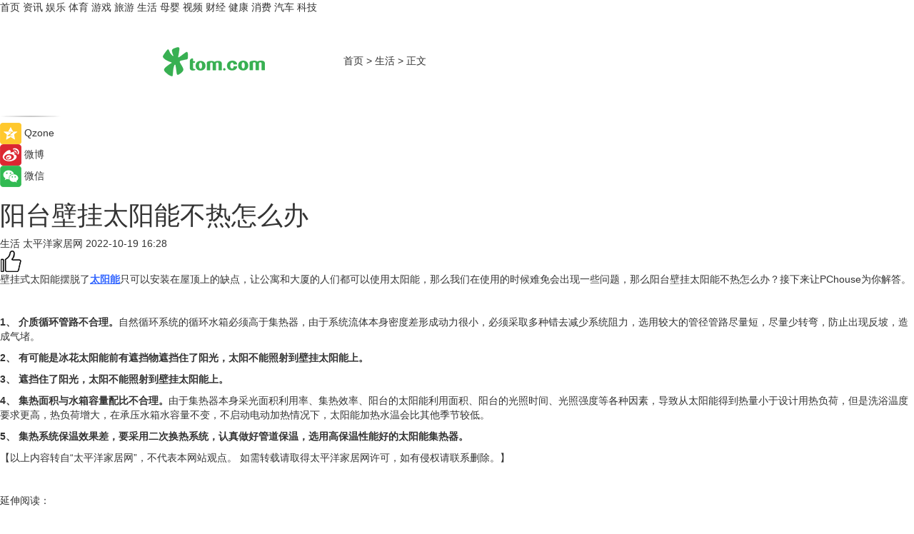

--- FILE ---
content_type: text/html
request_url: https://life.tom.com/202210/1673615379.html
body_size: 7661
content:
<!DOCTYPE html>
<html xmlns="http://www.w3.org/1999/xhtml"  lang="zh-CN" >

<!-- openCMs sreach -->
<head>
    <meta http-equiv="Content-Type" content="text/html; charset=UTF-8">
	<meta name="viewport" content="width=device-width, initial-scale=1.0">
    <meta http-equiv="X-UA-Compatible" content="IE=edge,chrome=1" >
	<meta name="referrer" content="unsafe-url" />
	<meta name="robots" content="index, follow">
   
    <title>阳台壁挂太阳能不热怎么办_TOM生活</title><meta name="Description" content="壁挂式太阳能摆脱了太阳能只可以安装在屋顶上的缺点，让公寓和大厦的人们都可以使用太阳能，那么我们在使用的时候难免会出现一些问题，那么阳台壁挂太阳能不热怎么办？接下来让PChouse为你解答。">
        <meta name="keywords" content="阳台壁挂太阳能不热,太阳能,太阳能不热怎么办,阳台壁挂太阳能好吗,阳台壁挂太阳能合理吗">
        <meta name="Imageurl" content="">
        <meta property="og:type" content="article"/>
        <meta property="og:title" content="阳台壁挂太阳能不热怎么办"/>
        <meta property="og:description" content="壁挂式太阳能摆脱了太阳能只可以安装在屋顶上的缺点，让公寓和大厦的人们都可以使用太阳能，那么我们在使用的时候难免会出现一些问题，那么阳台壁挂太阳能不热怎么办？接下来让PChouse为你解答。"/>
        <meta property="og:image" content=""/>
        <meta property="og:url" content="https://life.tom.com/202210/1673615379.html"/>
        <meta property="og:release_date" content="2022-10-19 16:28"/>
    <link rel="canonical" href="https://life.tom.com/202210/1673615379.html"/>
	<meta name="applicable-device" content="pc,mobile">
	
    <!--加载图标-->
	   	 <link href="https://www.tom.com/system/modules/my.opencms.news/resources/tom/bootstrap/css/bootstrap.min.css" rel="stylesheet" type="text/css">
   	  <link href="//www.tom.com/system/modules/my.opencms.news/resources/pc/css/newcontent_auto3.css?v=5" rel="stylesheet" type="text/css">
   
	
</head>
<body>
<input  type="hidden"  value ="0" id="sltop"/>
<input  type="hidden"  value ="1182" id="jsonid"/>
<input  type="hidden"  value="/life/" id="category">
<div class="index_nav">
   <div class="index_nav_child">
<div class="index_nav_left">
<a href="//www.tom.com" title="TOM首页" id="shouye">首页</a>
<a href="//news.tom.com" title="TOM资讯" id="news">资讯</a>
<!--
<a href="//lookin.tom.com/" title="LOOKin" id="LOOKin">LOOKin</a>
-->
<a href="//ent.tom.com" title="TOM娱乐" id="ent" >娱乐</a>
<a href="//sports.tom.com" title="TOM体育" id="sports">体育</a>
<!--<a href="//star.tom.com" title="TOM明星" id="gossip">明星</a>-->
<!--<a href="//fashion.tom.com" title="TOM时尚" id="fashion">时尚</a>-->
<a href="//game.tom.cn" title="TOM游戏" target="_blank" id="game">游戏</a>
<a href="//travel.tom.com" id="travel" title="TOM旅游">旅游</a>
<a href="//life.tom.com" title="TOM生活" id="life">生活</a>
<a href="//baby.tom.com" title="TOM母婴" id="baby">母婴</a>
<!--<a href="//marketing.tom.com" title="TOM营销" id="marketing">营销</a>-->
<!--<a href="//vip.tom.com" title="TOM邮箱" id="mail" target="_blank">邮箱</a>-->
<!--<a href="//biz.tom.com" id="biz" title="TOM商业">商业</a>-->
<a href="//v.tom.com" id="tv" target="_blank" title="TOM视频">视频</a>
<a href="//finance.tom.com" id="finance" title="TOM财经">财经</a>
<a href="//health.tom.com" id="health" title="TOM健康">健康</a>
<!--
<a href="//joke.tom.com" id="joke" title="TOM段子">段子</a>
-->
<a href="//xiaofei.tom.com" title="TOM消费" id="xiaofei">消费</a>
<a href="//car.tom.com" title="TOM汽车" id="car">汽车</a>
<!--<a href="//www.ule.com" title="TOM购物" target="_blank">购物</a>-->
<a href="//tech.tom.com" title="TOM科技" id="tech">科技</a>
</div>
</div>
</div>
<div class="content_nav" id="content_nav">
    <div class="content_nav_box">
        <!--二维码-->
        <div id="qrcode" style="width:200px;height:200px;position:fixed;left:50%;top:50%; display:none;margin-left:-100px;margin-top:-100px;">aaa</div>
        <a class="back_arrow" id="back_arrow" href="javascript:history.back(-1)"><img src="https://www.tom.com/system/modules/my.opencms.news/resources/pc/pic/back_arow.png" alt></a>
        <a class="back_hot" id="back_hot" href="javascript:history.back(-1)"><img src="https://www.tom.com/system/modules/my.opencms.news/resources/pc/pic/tom_back.png" alt></a>
        <span class="tom_pc_logo"  href="https://www.tom.com"><img src="https://www.tom.com/system/modules/my.opencms.news/resources/pc/pic/tom_pc_logo.png" alt="logo"></span>
        <span class="tom_com_logo"><a href="https://www.tom.com/index2.html"> <img src="https://www.tom.com/system/modules/my.opencms.news/resources/tom/tomLogo1.png" alt="logo" ></a></span>
        <img class="tom_share" data-toggle="modal" data-target=".bs-example-modal-lg" src="//www.tom.com/system/modules/my.opencms.news/resources/pc/pic/tom_share.png" style="display: none;" alt>
		<a class="nav_left01" href="https://www.tom.com" title="网站首页" target="_blank">首页</a>
		<span class="nav_left01">&gt</span>
        <a class="nav_left01" href="https://life.tom.com" title="TOM生活" target="_blank">生活</a>
        <span class="nav_left01">&gt</span>
        <span class="nav_left01">正文</span>
        <span class="share_btn" name="sharebtn"  id="sharebtn" onclick="shareopen()"><img src="//www.tom.com/system/modules/my.opencms.news/resources/pc/pic/share_btn.png" alt></span>
        <div class="right_search_box" style="display:none;">
            <input value="">
            <span class="search_box_btn"><img src="//www.tom.com/system/modules/my.opencms.news/resources/pc/pic/search_btn_icon.png" alt></span>
        </div>
    </div>
</div>
<div class="wxAlert" style="display:none;z-index:9999;padding: 15px;border-radius: 3px; width:240px;height:67px;background:rgba(19,23,31,0.8);position:fixed;top:50%;left:50%;margin-top:-33.5px;margin-left:-120px;font-size:13px;color:#fff;">
    <img style="width:10px;height:9.5px;position:absolute;top:5px;right:5px;" src="https://www.tom.com/system/modules/my.opencms.news/resources/pc/pic/wx_close.png" alt>
    点击下方菜单栏  “ <img src="https://www.tom.com/system/modules/my.opencms.news/resources/shareios3.png" class="sharicoimg"  style="width: 27px; height: 27px;vertical-align: middle;" alt> ” 选择 “分享”， 把好文章分享出去!
</div>


<!-- 微信提示 -->
<div class="modal fade " id="wxmyModal" tabindex="-1" role="dialog" aria-labelledby="wxmyModalLabel" aria-hidden="true" >
    <div class="modal-dialog" >
        <img src="https://www.tom.com/system/modules/my.opencms.news/resources/shareios2.png" style="right: 0; float: right; width: 94px;margin-top:30px; margin-right:18px" alt>

        <div class="modal-content amodal-content" style="top: 250px; border:0px; width: 240px;height: 86px;left: 50%; margin-top: -33.5px;margin-left: -120px;font-size: 15px;color: rgb(255, 255, 255);background:rgba(19,23,31,0.8);padding: 4px;box-sizing: content-box;" >
            <button type="button" class="close closea" data-dismiss="modal" aria-hidden="true"  style="color: #fff;font-weight: normal; opacity: 1;">
                &times;
            </button>

            <div class="modal-body" style="padding-top:25px; text-align: center;">
                请点击右上角选择分享，把好文章分享出去
            </div>

        </div>
    </div>
</div>
<!--分享模态框-->
<div class="modal tomShare_modal fade bs-example-modal-lg tomShare_modalbs" tabindex="-1" role="dialog" aria-labelledby="myLargeModalLabel">
    <div style="margin:0;" class="modal-dialog modal-lg" role="document">
        <div class="modal-content">
            <div style="font-size:12px;" class="row text-center tomShare_modalbshe">
                <div data-dismiss="modal" class="col-xs-3"  id="pyq">
                    <img src="https://www.tom.com/system/modules/my.opencms.news/resources/pc/pic/tom_pyq.png" alt>
                    <div style="margin-top: 6px;" class="row">
                        <div class="col-xs-12">朋友圈</div>
                    </div>
                </div>
                <div data-dismiss="modal" class="col-xs-3"  id="wx">
                    <img  src="https://www.tom.com/system/modules/my.opencms.news/resources/pc/pic/tom_wechat.png" alt>
                    <div style="margin-top: 6px;" class="row">
                        <div class="col-xs-12">微信好友</div>
                    </div>
                </div>
                <div data-dismiss="modal" class="col-xs-3" id="qzone" onclick="shareToQzone()">
                    <img  src="//www.tom.com/system/modules/my.opencms.news/resources/pc/pic/tom_space.png" alt >
                    <div style="margin-top: 6px;" class="row">
                        <div class="col-xs-12">QQ空间</div>
                    </div>
                </div>
                <div data-dismiss="modal" class="col-xs-3" id="qq" onclick="shareToQQ()">
                    <img  src="https://www.tom.com/system/modules/my.opencms.news/resources/pc/pic/tom_qq1.png" alt>
                    <div style="margin-top: 6px;" class="row">
                        <div class="col-xs-12">QQ</div>
                    </div>
                </div>
            </div>
            <div style="" class="row">
                <div data-dismiss="modal" style="" class="col-xs-12 text-center tomShare_modalfb">
                    取消
                </div>
            </div>
        </div>
    </div>
</div>
<!--文章内容部分-->
<div class="content_body_box">
    <div class="content_body_left" id="content_body_left">
        <div class="scan_box">
            <div class="scan_box_text"></div>
            <div class="scan_box_img" id="scan_box_img"></div>
        </div>
        <div class="left_line"><img src="https://www.tom.com/system/modules/my.opencms.news/resources/pc/pic/left_line.png" alt></div>
        <div class="kongjian_share">
            <span class="kongjian_share_img"><img src="https://www.tom.com/system/modules/my.opencms.news/resources/pc/pic/kongjian_share.png" alt></span>
            <span class="kongjian_share_text">Qzone</span>
        </div>
        <div class="weibo_share">
            <span class="weibo_share_img"><img src="https://www.tom.com/system/modules/my.opencms.news/resources/pc/pic/weibo_share.png" alt></span>
            <span class="weibo_share_text">微博</span>
        </div>
        <div class="weixin_share">
            <span class="weixin_share_img"><img src="https://www.tom.com/system/modules/my.opencms.news/resources/pc/pic/weixin_share.png" alt></span>
            <span class="weixin_share_text">微信</span>
            <span class="weixin_share_scan" id="weixin_share_scan">
				</span>
        </div>
    </div>
    <div class="content_body_center" id="content_body_center">
        <div class="content_news_box">
            <h1 class="news_box_title news_box_title1">阳台壁挂太阳能不热怎么办</h1>

                <!-- 写下想法弹出框 -->
                <div id="alert_share" style="display:none;border-color:rgba(66,66,66,0.1);background-color:#fff;box-shadow: 4px 7px 9px -8px rgb(66,66,66);color:#000000;" class="alert alert-success alert-dismissable fade in">
                    <button style="top: -13px;right: -26px;outline: 0;" type="button" class="close" aria-hidden="true">
                        &times;
                    </button>
                    <img style="width:14px;height:14px;" src="https://www.tom.com/system/modules/my.opencms.news/resources/pc/pic/tom_check.png" alt >
                    <strong>为推荐给更多人</strong>
                    <strong data-toggle="modal"  class="setdata" data-target=".bs-example-modal-lg" style="color:#31ba52;" >分享写下你的想法></strong>
                </div>
				
				  
				<div class="news_box_inforlinre">
				<div class="news_box_inforlinreab"></div>
                <div class="news_box_infor">
				<span class="formtag">生活</span>
				 <span class="infor_from infor_froma">

								<span class="infor_from_span" >太平洋家居网</span>	 
                                    </span>
						<span class="infor_time">
							2022-10-19 16:28</span>
                   
                    <!--点赞新样式-->
                     	<div class="tom_fabulous tom_fabulousa">
                        <div class="tom_fabulousdiv" id="m_like">
                            <img class="tom_fabulousimg" src="https://www.tom.com/system/modules/my.opencms.news/resources/tom/phone_noclick.png" alt ><span class="tom_fabulousspan" id="num"></span>
                        </div>

                    </div>
                </div>
                <div class="news_box_text">
                    <html>
 <head></head>
 <body>
  <p>壁挂式太阳能摆脱了<span style="text-decoration: underline;"><strong><span style="color: #3366ff;"><a style="color: #3366ff; text-decoration: underline;" href="/jiaju/202007/1815602934.html" target="_blank">太阳能</a></span></strong></span>只可以安装在屋顶上的缺点，让公寓和大厦的人们都可以使用太阳能，那么我们在使用的时候难免会出现一些问题，那么阳台壁挂太阳能不热怎么办？接下来让PChouse为你解答。</p> 
  <p>&nbsp;</p> 
  <p><strong>1、 介质循环管路不合理。</strong>自然循环系统的循环水箱必须高于集热器，由于系统流体本身密度差形成动力很小，必须采取多种错去减少系统阻力，选用较大的管径管路尽量短，尽量少转弯，防止出现反坡，造成气堵。</p> 
  <p><strong>2、 有可能是冰花太阳能前有遮挡物遮挡住了阳光，太阳不能照射到壁挂太阳能上。</strong></p> 
  <p><strong>3、 遮挡住了阳光，太阳不能照射到壁挂太阳能上。</strong></p> 
  <p><strong>4、 集热面积与水箱容量配比不合理。</strong>由于集热器本身采光面积利用率、集热效率、阳台的太阳能利用面积、阳台的光照时间、光照强度等各种因素，导致从太阳能得到热量小于设计用热负荷，但是洗浴温度要求更高，热负荷增大，在承压水箱水容量不变，不启动电动加热情况下，太阳能加热水温会比其他季节较低。</p> 
  <p><strong>5、 集热系统保温效果差，要采用二次换热系统，认真做好管道保温，选用高保温性能好的太阳能集热器。</strong></p> 
  <p>【以上内容转自“太平洋家居网”，不代表本网站观点。 如需转载请取得太平洋家居网许可，如有侵权请联系删除。】</p> 
  <p>&nbsp;</p> 
  <p>延伸阅读：</p> 
  <ul> 
   <li><span style="text-decoration: underline;"><span style="font-size: 12pt; color: #800080;"><a style="color: #800080; text-decoration: underline;" href="https://life.tom.com/202209/1673608828.html" target="_blank">家装阳台壁挂太阳能如何保养</a></span></span></li> 
  </ul> 
  <p>&nbsp;</p>
 </body>
</html><!--增加原创提示-->
					<span id="adright" style="color: #ffffff;display:none">0</span>
                </div>
				</div>
				<div class="news_box_banner_pc1" style="margin-top: 10px;margin-bottom: 20px;">
					<a class="a_img_border" href="//game.tom.com?pop=1"  rel="nofollow"  ><img src="https://www.tom.com/system/modules/my.opencms.news/resources/pc/pic/banner/tem_pc1.jpg" alt/>
					<div class="guanggao">
						广告
					</div>
					</a>
				</div>
				
                <div class="news_box_operation">
				  <div class="news_box_report news_box_reporta"><a href="https://www.tom.com/partner/jubao.html" target="_blank" rel="nofollow">举报</a></div>
					 	<span class="infor_author">责任编辑：
							吉熟</span>
                  
                    <div style="margin-top: 50px;text-align: center;">
                        <div style="display: inline-block;" id="pc_like">
                            <img src="https://www.tom.com/system/modules/my.opencms.news/resources/pc/pic/pc_noclick.png"   alt >
                            <p style="margin-top: 10px;" id="num"></p>
                        </div>
                    </div>
                </div>
				  <div class="news_box_operation_mhead" >
				  
				  </div>
                <div class="news_box_operation_m" style="text-align:right;font-size:13px;color:#666666;margin-bottom:20px;">
                    责任编辑：
                    吉熟<!--<div style="margin-top: 40px;text-align: center;">
                        <div style="display: inline-block; border: 1px solid #c5c5c5; border-radius: 51px; padding: 5px; min-width: 134px; font-size: 16px; cursor: pointer; color: #4f5054;" id="m_like">
                            <img style="vertical-align: middle;width: 20px;" src="//www.tom.com/system/modules/my.opencms.news/resources/tom/phone_noclick.png"><span style="margin-top: 10px;vertical-align: middle;padding-left: 5px;" id="num">赞</span>
                        </div>

                    </div>-->

                </div>
            <!-- app分享-->
            <div class="news_box_share" id="news_box_share">
                <div id="sharetxt" class="share_title" >
                    <span>————</span>&nbsp;&nbsp;&nbsp;&nbsp;分享到&nbsp;&nbsp;&nbsp;&nbsp;<span>————</span>
                </div>
                <div id="sharebtn4" class="contect_share">
                    <div class="share_platform">
                        <div class="share_weixin"><a id="wx" onclick="shareToWx()">
                            <div><img src="https://www.tom.com/system/modules/my.opencms.news/resources/pc/pic/weixin3.png"></div>
                            <div class="share_text">微信好友</div>
                        </a>
                        </div>
                        <div class="share_quan"><a id="pyq" onclick="shareToWxpyq()">
                            <div><img src="https://www.tom.com/system/modules/my.opencms.news/resources/pc/pic/quan3.png"></div>
                            <div class="share_text">朋友圈</div>
                        </a>
                        </div>
                        <div class="share_qq"><a id="qq" onclick="shareToQQ()">
                            <div><img src="https://www.tom.com/system/modules/my.opencms.news/resources/pc/pic/QQ3.png"></div>
                            <div class="share_text">QQ好友</div>
                        </a>
                        </div>
                        <div class="share_kongjian"><a id="qzone" onclick="shareToQzone()">
                            <div><img src="https://www.tom.com/system/modules/my.opencms.news/resources/pc/pic/kongjian3.png"></div>
                            <div class="share_text">QQ空间</div>
                        </a>
                        </div>
                        <script id="app" type="text/javascript"></script>
                    </div>
                </div>
            </div>
            <div class="news_box_banner_pc"></div>
        </div>
		
		  <div class="news_box_banner_phone">
       
    </div>
		
			
		<div class="shoujiline"></div>
		<div class="shouji">
			<div class="pic_news_title">
				<span class="mrelation_titlespanicom">&nbsp;</span>
				<span class="mrelation_titlespan">相关推荐</span>
			</div>
			</div>
		
		<div class="recommend_text">
		      <div class="relation_title" id="list-container">
		          <span style=""  class="relation_titlespanico">&nbsp;</span>
		          <span style="" class="relation_titlespan">热点精选</span>
		      </div>
		   <div class='item-container item-none item-noneb'><div class='divh4'><a target='_blank' href='//news.tom.com/202505/4883125513.html'>传承钢铁意志，铸就创新高地：上海A.F.A以“非凡”手笔重塑历史地块，致敬城市发展精神</a></div><ul><li class='item-center'><a class='a_img_border' target='_blank' href='//news.tom.com/202505/4883125513.html'><img class='item-img' src='https://imgs.tom.com/whyz/202505/4883125513/THUMBNAIL95dff98e683427fc.jpg' alt='传承钢铁意志，铸就创新高地：上海A.F.A以“非凡”手笔重塑历史地块，致敬城市发展精神'></a></li><li class='item-center'><a class='a_img_border' target='_blank' href='//news.tom.com/202505/4883125513.html'><img class='item-img' src='https://imgs.tom.com/whyz/202505/4883125513/THUMBNAILa7fb5b50e8b8586e.jpeg' alt='传承钢铁意志，铸就创新高地：上海A.F.A以“非凡”手笔重塑历史地块，致敬城市发展精神'></a></li><li class='item-center'><a class='a_img_border' target='_blank' href='//news.tom.com/202505/4883125513.html'><img class='item-img' src='https://imgs.tom.com/whyz/202505/4883125513/THUMBNAIL793705b7bd3cbf06.jpeg' alt='传承钢铁意志，铸就创新高地：上海A.F.A以“非凡”手笔重塑历史地块，致敬城市发展精神'></a></li></ul><div class='item-bottom'><p class='soddd'><a href=http://www.tom.com target='_blank' rel='nofollow' class='source_text'>TOM</a><span class='publish-time publish-timepc'>2025-05-19 18:54</span><span class='publish-time publish-timemb'>05-19 18:54</span></p></div></div><div class='item-container item-none item-noned'><ul class='tem-nonere'><li class='item-left'><a  class='a_img_border'  target='_blank' href='//tech.tom.com/202505/4883326458.html'><img class='item-img' src='https://imgs.tom.com/whyz/202505/4883326458/THUMBNAILdd1014fd3afb298a.jpg' alt='迅雷及迅雷影音成为首批鸿蒙电脑预装软件 助力国产系统蓬勃发展'></a></li><li class='item-right'><div class='divh4'><a target='_blank' href='//tech.tom.com/202505/4883326458.html'>迅雷及迅雷影音成为首批鸿蒙电脑预装软件 助力国产系统蓬勃发展</a></div><p class='soddd'><a href=http://www.tom.com target='_blank' rel='nofollow' class='source_text'>TOM</a><span class='publish-time publish-timepc'>2025-05-19 18:54</span><span class='publish-time publish-timemb'>05-19 18:54</span></p></li></ul></div><div class='item-container item-none item-noneb'><div class='divh4'><a target='_blank' href='//ent.tom.com/202505/4881284719.html'>宋章萌：光影逐梦人，内外皆璀璨</a></div><ul><li class='item-center'><a class='a_img_border' target='_blank' href='//ent.tom.com/202505/4881284719.html'><img class='item-img' src='https://imgs.tom.com/whyz/202505/4881284719/THUMBNAILe36f7866d1e5402b.jpg' alt='宋章萌：光影逐梦人，内外皆璀璨'></a></li><li class='item-center'><a class='a_img_border' target='_blank' href='//ent.tom.com/202505/4881284719.html'><img class='item-img' src='https://imgs.tom.com/whyz/202505/4881284719/THUMBNAIL997dc7e74ac8a26f.jpeg' alt='宋章萌：光影逐梦人，内外皆璀璨'></a></li><li class='item-center'><a class='a_img_border' target='_blank' href='//ent.tom.com/202505/4881284719.html'><img class='item-img' src='https://imgs.tom.com/whyz/202505/4881284719/THUMBNAIL728e7e9d0dda0ac4.jpg' alt='宋章萌：光影逐梦人，内外皆璀璨'></a></li></ul><div class='item-bottom'><p class='soddd'><a href=http://www.tom.com target='_blank' rel='nofollow' class='source_text'>TOM</a><span class='publish-time publish-timepc'>2025-05-19 18:20</span><span class='publish-time publish-timemb'>05-19 18:20</span></p></div></div><div class='item-container item-none item-noneb'><div class='divh4'><a target='_blank' href='//travel.tom.com/202505/4881038247.html'>艺术美食共绽，洪谷花田餐厅开启中国最美山庄文旅新章</a></div><ul><li class='item-center'><a class='a_img_border' target='_blank' href='//travel.tom.com/202505/4881038247.html'><img class='item-img' src='https://imgs.tom.com/whyz/202505/4881038247/THUMBNAILa521373f864bb1a0.jpeg' alt='艺术美食共绽，洪谷花田餐厅开启中国最美山庄文旅新章'></a></li><li class='item-center'><a class='a_img_border' target='_blank' href='//travel.tom.com/202505/4881038247.html'><img class='item-img' src='https://imgs.tom.com/whyz/202505/4881038247/THUMBNAILc8fd1912962041ea.jpeg' alt='艺术美食共绽，洪谷花田餐厅开启中国最美山庄文旅新章'></a></li><li class='item-center'><a class='a_img_border' target='_blank' href='//travel.tom.com/202505/4881038247.html'><img class='item-img' src='https://imgs.tom.com/whyz/202505/4881038247/THUMBNAILdb412e0e611f2a55.jpeg' alt='艺术美食共绽，洪谷花田餐厅开启中国最美山庄文旅新章'></a></li></ul><div class='item-bottom'><p class='soddd'><a href=http://www.tom.com target='_blank' rel='nofollow' class='source_text'>TOM</a><span class='publish-time publish-timepc'>2025-05-19 18:20</span><span class='publish-time publish-timemb'>05-19 18:20</span></p></div></div><div class='item-container item-none item-noneb'><div class='divh4'><a target='_blank' href='//news.tom.com/202505/4880776918.html'>首款鸿蒙笔记本电脑发布，生活办公有小艺开启智慧新体验</a></div><ul><li class='item-center'><a class='a_img_border' target='_blank' href='//news.tom.com/202505/4880776918.html'><img class='item-img' src='https://imgs.tom.com/whyz/202505/4880776918/THUMBNAILa1442048a6e1aa00.jpeg' alt='首款鸿蒙笔记本电脑发布，生活办公有小艺开启智慧新体验'></a></li><li class='item-center'><a class='a_img_border' target='_blank' href='//news.tom.com/202505/4880776918.html'><img class='item-img' src='https://imgs.tom.com/whyz/202505/4880776918/THUMBNAIL5b36b4b3fa050310.jpeg' alt='首款鸿蒙笔记本电脑发布，生活办公有小艺开启智慧新体验'></a></li><li class='item-center'><a class='a_img_border' target='_blank' href='//news.tom.com/202505/4880776918.html'><img class='item-img' src='https://imgs.tom.com/whyz/202505/4880776918/THUMBNAILdc41d789ca47a7d6.jpeg' alt='首款鸿蒙笔记本电脑发布，生活办公有小艺开启智慧新体验'></a></li></ul><div class='item-bottom'><p class='soddd'><a href=http://www.tom.com target='_blank' rel='nofollow' class='source_text'>TOM</a><span class='publish-time publish-timepc'>2025-05-19 18:20</span><span class='publish-time publish-timemb'>05-19 18:20</span></p></div></div><div class='item-container item-none item-noneb'><div class='divh4'><a target='_blank' href='//tech.tom.com/202505/4880557655.html'>羽素“硫”科技，撬动千亿市场</a></div><ul><li class='item-center'><a class='a_img_border' target='_blank' href='//tech.tom.com/202505/4880557655.html'><img class='item-img' src='https://imgs.tom.com/whyz/202505/4880557655/THUMBNAIL1e43243c85719f49.jpg' alt='羽素“硫”科技，撬动千亿市场'></a></li><li class='item-center'><a class='a_img_border' target='_blank' href='//tech.tom.com/202505/4880557655.html'><img class='item-img' src='https://imgs.tom.com/whyz/202505/4880557655/THUMBNAILb6ec0223a5cd91b8.jpg' alt='羽素“硫”科技，撬动千亿市场'></a></li><li class='item-center'><a class='a_img_border' target='_blank' href='//tech.tom.com/202505/4880557655.html'><img class='item-img' src='https://imgs.tom.com/whyz/202505/4880557655/THUMBNAIL7682dc001918ee74.jpg' alt='羽素“硫”科技，撬动千亿市场'></a></li></ul><div class='item-bottom'><p class='soddd'><a href=http://www.tom.com target='_blank' rel='nofollow' class='source_text'>TOM</a><span class='publish-time publish-timepc'>2025-05-19 18:20</span><span class='publish-time publish-timemb'>05-19 18:20</span></p></div></div><div class='item-container item-none item-noneb'><div class='divh4'><a target='_blank' href='//news.tom.com/202505/4879516270.html'> 爱普生打印机全面适配华为鸿蒙系统，以“科技+本地化”战略助力国产生态 </a></div><ul><li class='item-center'><a class='a_img_border' target='_blank' href='//news.tom.com/202505/4879516270.html'><img class='item-img' src='https://imgs.tom.com/whyz/202505/4879516270/THUMBNAILf81237b2d6fd50a6.jpg' alt=' 爱普生打印机全面适配华为鸿蒙系统，以“科技+本地化”战略助力国产生态 '></a></li><li class='item-center'><a class='a_img_border' target='_blank' href='//news.tom.com/202505/4879516270.html'><img class='item-img' src='https://imgs.tom.com/whyz/202505/4879516270/THUMBNAIL0b7d484917de9fba.jpg' alt=' 爱普生打印机全面适配华为鸿蒙系统，以“科技+本地化”战略助力国产生态 '></a></li><li class='item-center'><a class='a_img_border' target='_blank' href='//news.tom.com/202505/4879516270.html'><img class='item-img' src='https://imgs.tom.com/whyz/202505/4879516270/THUMBNAILb85e9214522429f6.jpeg' alt=' 爱普生打印机全面适配华为鸿蒙系统，以“科技+本地化”战略助力国产生态 '></a></li></ul><div class='item-bottom'><p class='soddd'><a href=http://www.tom.com target='_blank' rel='nofollow' class='source_text'>TOM</a><span class='publish-time publish-timepc'>2025-05-19 18:20</span><span class='publish-time publish-timemb'>05-19 18:20</span></p></div></div><div class='item-container item-none item-noneb'><div class='divh4'><a target='_blank' href='//news.tom.com/202505/4879823614.html'>德施曼冠名2025国际锁业交流大会 以创新科技引领行业未来 </a></div><ul><li class='item-center'><a class='a_img_border' target='_blank' href='//news.tom.com/202505/4879823614.html'><img class='item-img' src='https://imgs.tom.com/whyz/202505/4879823614/THUMBNAIL66cedc4f8028ca7c.JPG' alt='德施曼冠名2025国际锁业交流大会 以创新科技引领行业未来 '></a></li><li class='item-center'><a class='a_img_border' target='_blank' href='//news.tom.com/202505/4879823614.html'><img class='item-img' src='https://imgs.tom.com/whyz/202505/4879823614/THUMBNAILea290bd3ebc1c96f.JPG' alt='德施曼冠名2025国际锁业交流大会 以创新科技引领行业未来 '></a></li><li class='item-center'><a class='a_img_border' target='_blank' href='//news.tom.com/202505/4879823614.html'><img class='item-img' src='https://imgs.tom.com/whyz/202505/4879823614/THUMBNAIL300665f21adb977d.jpg' alt='德施曼冠名2025国际锁业交流大会 以创新科技引领行业未来 '></a></li></ul><div class='item-bottom'><p class='soddd'><a href=http://www.tom.com target='_blank' rel='nofollow' class='source_text'>TOM</a><span class='publish-time publish-timepc'>2025-05-19 18:13</span><span class='publish-time publish-timemb'>05-19 18:13</span></p></div></div></div> 
		   <div class="newdixian">
        人家也是有底线的啦~
    </div>
		
    </div>

  
  
   
  
  
    <div class="content_body_right" id="content_body_right">
		 <div class="body_right_banner" id="body_right_banner"><div class="guanggao" style="display:none">广告</div>
        </div>
	
        <div class="recommend_pic_news" id="recommend_pic_news">
            <div class="pic_news_title">相关推荐</div>

            </div>
       
         <div id="makeline"></div>
        <input type='hidden' id="markvalue"/>
        <div class="body_right_banner" id="body_right_bottom_banner"><div class="guanggao">广告</div>
        </div>
    </div>
</div>
	<span  id="back_top"></span>
	 <span class="ina_fhdb" id="ina_fhdb"><img src="//www.tom.com/system/modules/my.opencms.news/resources/tom/fhdb1.png" alt></span>

<div class="content_bottom_box">
<div class="content_bottom">
<div class="content_bottom_line"></div>
<div class="content_bottom1">
<a href="http://www.tomgroup.com/chs/" target="_blank" rel="nofollow">TOM集团</a>
<a href="//www.tom.com/partner/adserver.html" target="_blank" rel="nofollow">广告服务</a>
<a href="//www.tom.com/partner/jointom.html" target="_blank" rel="nofollow">加入TOM</a>
</div>
<div class="content_bottom2">Copyright © 2018 TOM.COM Corporation, All Rights Reserved 新飞网版权所有</div>
</div>
</div>




    <script src="//www.tom.com/system/modules/my.opencms.news/resources/tom/pc/js/jquery-3.2.1.min.js"></script> 
  <script src="//www.tom.com/system/modules/my.opencms.news/resources/pc/minjs/jquery.cookie.min.js"></script> 
      <script src="//www.tom.com/system/modules/my.opencms.news/resources/pc/js/in_content_auto_nav.js"></script>
	    <script src="//www.tom.com/system/modules/my.opencms.news/resources/pc/js/in_content_auto.js?v=9"></script>
    <script type="text/javascript" src="https://www.tom.com/system/modules/my.opencms.news/resources/pc/js/qrcode.min.js"></script>
	  <script src="https://www.tom.com/system/modules/my.opencms.news/resources/pc/minjs/get_track.min.js"></script> 
    <script src="//www.tom.com/system/modules/my.opencms.news/resources/tom/test/js/bootstrap.min.js" charset="utf-8"></script> 
	
	 
</body>
</html>
